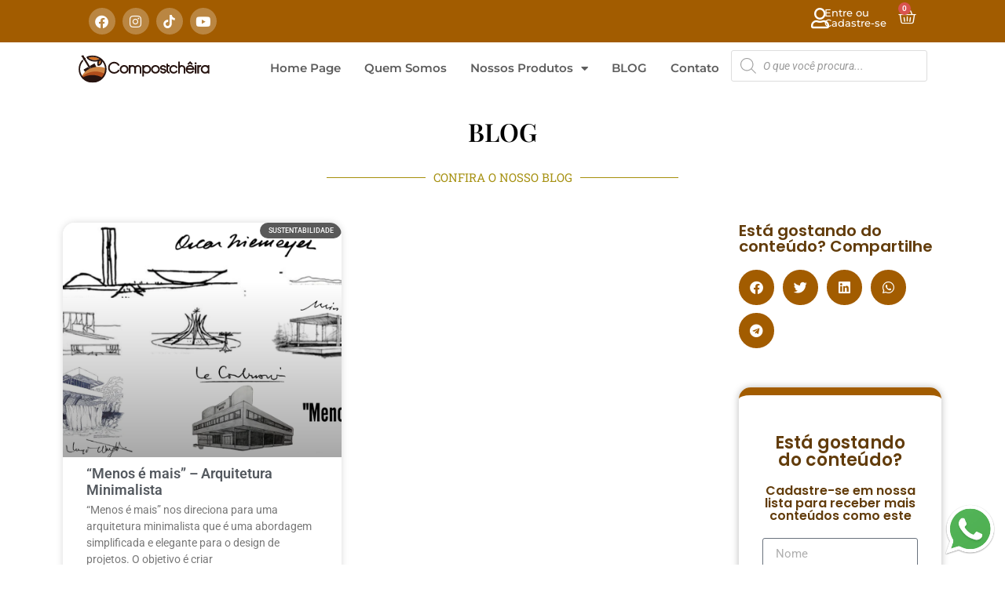

--- FILE ---
content_type: text/html; charset=utf-8
request_url: https://www.google.com/recaptcha/api2/aframe
body_size: 181
content:
<!DOCTYPE HTML><html><head><meta http-equiv="content-type" content="text/html; charset=UTF-8"></head><body><script nonce="i-LS_s0vD3m9AbE2U8hpsA">/** Anti-fraud and anti-abuse applications only. See google.com/recaptcha */ try{var clients={'sodar':'https://pagead2.googlesyndication.com/pagead/sodar?'};window.addEventListener("message",function(a){try{if(a.source===window.parent){var b=JSON.parse(a.data);var c=clients[b['id']];if(c){var d=document.createElement('img');d.src=c+b['params']+'&rc='+(localStorage.getItem("rc::a")?sessionStorage.getItem("rc::b"):"");window.document.body.appendChild(d);sessionStorage.setItem("rc::e",parseInt(sessionStorage.getItem("rc::e")||0)+1);localStorage.setItem("rc::h",'1768728319472');}}}catch(b){}});window.parent.postMessage("_grecaptcha_ready", "*");}catch(b){}</script></body></html>